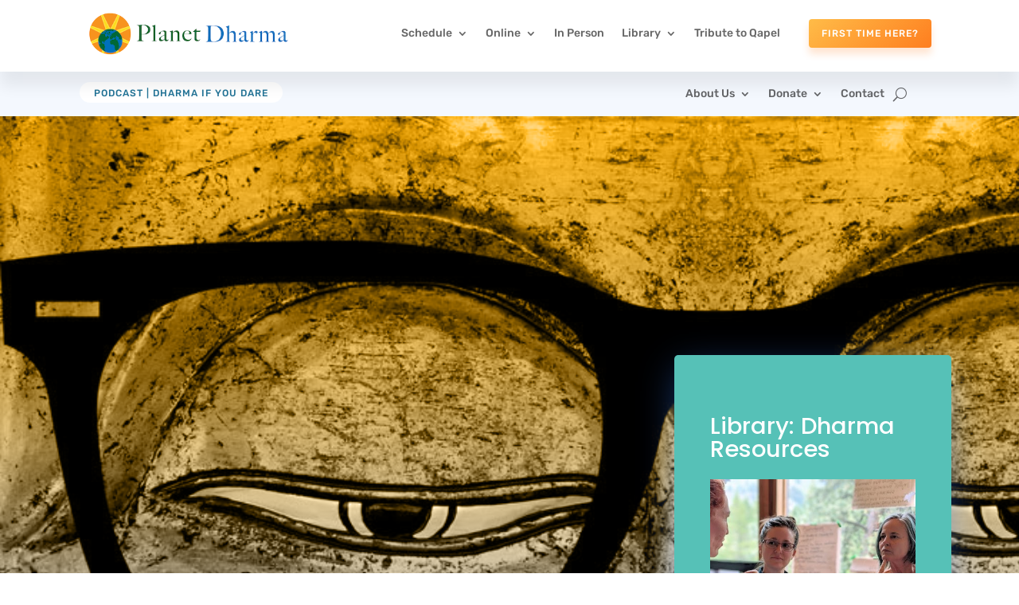

--- FILE ---
content_type: text/css; charset=UTF-8
request_url: https://www.planetdharma.com/wp-content/cache/min/1/wp-content/themes/divi-child-theme/style.css?ver=1745627557
body_size: 386
content:
/*!
Theme Name: Divi Child Theme
Version: 2.0
Description: A child theme to house custom coding which modifies the Divi parent theme by Elegant Themes. Includes default line numbers where the code was taken from in the parent theme.
Author:   Brad Dalton http://wpsites.net
Template: Divi
*/

/*!
Theme Name: Divi
Theme URI: http://www.elegantthemes.com/gallery/divi/
Version: 4.27.4
Description: Smart. Flexible. Beautiful. Divi is the most powerful theme in our collection.
Author: Elegant Themes
Author URI: http://www.elegantthemes.com
License: GNU General Public License v2
License URI: http://www.gnu.org/licenses/gpl-2.0.html
*/
 .tribe-common a,.tribe-common a:active,.tribe-common a:focus,.tribe-common a:hover,.tribe-common a:visited{color:#2ea3f2}.tribe-common .tribe-common-b2{color:#555}.tribe-events-before-html{max-width:1080px!important;margin:20px auto 0 auto}.tribe-events-back,.tribe-events-single-event-title,.tribe-events-schedule,.tribe-events-cal-links,.tribe-events-single-section,.tribe-events-related-events-title,.tribe-related-events{max-width:1080px!important;margin:10px auto 0 auto!important}.tribe-events-cal-links{margin:30px auto 0 auto!important}#tribe-events-header,#jp-relatedposts,#tribe-events-footer{max-width:1080px!important;margin:1em auto 20px auto!important}#tribe-events{padding:40px 20px 20px}.tribe-events-single-event-title,.tribe-events-related-events-title{font-family:Open Sans,Arial,sans-serif;font-weight:500;color:#666}.tribe-events-content{font-family:Open Sans,Arial,sans-serif!important;color:#666}.tribe-events-content h2,.tribe-events-content h3{font-family:Open Sans,Arial,sans-serif!important;font-weight:500;margin-bottom:0}.tribe-events-back a,.tribe-events-content p,.tribe-events-content ol,.tribe-events-content ul{font-family:Open Sans,Arial,sans-serif!important;font-size:16px;font-weight:500;color:#666}.tribe-events-content ol,.tribe-events-content ul{list-style-position:inside}.tribe-events-content .header-content p{color:#000}.tribe-events-schedule h2{font-weight:700}.tribe-events-single .tribe-events-sub-nav{font-size:14px}.single-tribe_events .tribe-events-single .tribe-events-event-meta{background:#e5e5e5;border:1px solid #eee;margin:30px 0;width:100%}.single-tribe_events .tribe-events-single .tribe-events-event-meta:before{border:none}.single-tribe_events .tribe-events-single .tribe-events-event-meta dt{clear:left;font-weight:700;color:#666;line-height:1;list-style:none}.single-tribe_events .tribe-events-single .tribe-events-event-meta dd{color:#666}.single-tribe_events .tribe-events-single .tribe-events-event-meta .tribe-events-meta-group{box-sizing:border-box;display:inline-block;float:left;margin:0 0 20px;padding:0 4%;text-align:left;vertical-align:top;width:33.3333%}.single-tribe_events .tribe-events-single .tribe-events-event-meta .tribe-events-meta-group .tribe-events-single-section-title{font-size:1.4em;font-weight:700;color:#666;text-transform:initial;margin:20px 0 10px}.single-tribe_events .tribe-events-notices{background:#d9edf7;border-radius:4px;border:1px solid #bce8f1;color:#3a87ad;max-width:1080px!important;margin:10px auto 0 auto!important;padding:8px 35px 8px 14px;text-shadow:0 1px 0 #fff}.single-tribe_events .tribe-events-notices ul{list-style:none;margin:0;padding:0}

--- FILE ---
content_type: text/css; charset=UTF-8
request_url: https://www.planetdharma.com/wp-content/cache/background-css/www.planetdharma.com/wp-content/et-cache/13279/et-core-unified-tb-12928-tb-16971-deferred-13279.min.css?ver=1769992471&wpr_t=1770063014
body_size: 3050
content:
.et_pb_section_0_tb_footer.et_pb_section{padding-top:24px;padding-bottom:24px}.et_pb_section_1_tb_footer.et_pb_section{padding-top:24px;padding-bottom:24px;background-color:#56c1b7!important}.et_pb_row_0_tb_footer.et_pb_row{padding-top:0px!important;padding-bottom:0px!important;padding-top:0px;padding-bottom:0px}.et_pb_text_0_tb_footer.et_pb_text{color:#727272!important}.et_pb_text_0_tb_footer{line-height:1.2em;font-size:16px;line-height:1.2em;padding-top:5px!important;padding-right:0px!important;padding-bottom:8px!important;margin-right:-25px!important}.et_pb_text_0_tb_footer h1{font-size:32px}.et_pb_text_0_tb_footer h4{font-weight:700;text-transform:uppercase;font-size:28px;color:#ffffff!important;line-height:1.1em}.et_pb_code_0_tb_footer{padding-top:0px}.et_pb_section_2_tb_footer.et_pb_section{padding-top:0px;padding-bottom:0px;margin-top:0px;margin-bottom:0px}.et_pb_section_3_tb_footer.et_pb_section{padding-top:0px;padding-bottom:0px;margin-top:0px;margin-bottom:0px;background-color:#171717!important}.et_pb_row_1_tb_footer.et_pb_row{padding-top:12px!important;padding-bottom:12px!important;margin-top:0px!important;margin-bottom:0px!important;padding-top:12px;padding-bottom:12px}.et_pb_text_1_tb_footer.et_pb_text{color:#606060!important}@media only screen and (max-width:980px){.et_pb_text_0_tb_footer{margin-bottom:0px!important}}@media only screen and (max-width:767px){.et_pb_text_0_tb_footer{margin-right:-25px!important;margin-bottom:0px!important}}.et_pb_section_1.et_pb_section{padding-top:1px;padding-bottom:11px}.et_pb_row_1.et_pb_row{padding-top:1px!important;margin-top:-420px!important;padding-top:1px}.et_pb_row_1{z-index:133!important;position:relative}.et_pb_text_0.et_pb_text,.et_pb_b3_testimonial_grid_slider_0 .b3-back-stars{color:#ffffff!important}.et_pb_text_0{line-height:1.9em;font-family:'Poppins',Helvetica,Arial,Lucida,sans-serif;font-size:16px;line-height:1.9em;margin-top:25px!important}.et_pb_text_0 h3{font-size:29px;color:#ffffff!important}.et_pb_image_0{width:100%;text-align:left;margin-left:0}.et_pb_row_2.et_pb_row,.et_pb_row_14.et_pb_row{padding-top:0px!important;padding-top:0px}.et_pb_text_1.et_pb_text{color:#00c9ae!important}.et_pb_text_1{line-height:1em;font-family:'Poppins',Helvetica,Arial,Lucida,sans-serif;font-size:20px;line-height:1em;background-color:rgba(142,150,144,0.2);border-radius:100px 100px 100px 100px;overflow:hidden;padding-top:13px!important;padding-bottom:5px!important;max-width:250px}.et_pb_text_1 h1,.et_pb_text_1 h2{text-transform:uppercase}.et_pb_text_2 h2{font-family:'Poppins',Helvetica,Arial,Lucida,sans-serif;font-size:32px;color:#1e2022!important;text-align:center}.et_pb_text_2{margin-top:45px!important}.et_pb_text_3.et_pb_text{color:#77838f!important}.et_pb_text_3{line-height:1.8em;font-size:18px;line-height:1.8em;max-width:800px}.et_pb_row_3.et_pb_row,.et_pb_row_4.et_pb_row{padding-top:155px!important;padding-bottom:0px!important;padding-top:155px;padding-bottom:0px}.et_pb_divider_1{background-size:contain;background-image:var(--wpr-bg-656e8817-ce0d-4a8f-936c-09720748e9b8);padding-top:190px;padding-bottom:190px;margin-top:-70px!important;margin-right:40px!important;margin-left:40px!important}.et_pb_divider_1:before,.et_pb_divider_2:before,.et_pb_divider_3:before,.et_pb_divider_4:before,.et_pb_divider_7:before,.et_pb_divider_8:before,.et_pb_divider_9:before,.et_pb_divider_10:before{width:auto;top:190px;right:0px;left:0px}.et_pb_text_4.et_pb_text,.et_pb_text_6.et_pb_text,.et_pb_text_8.et_pb_text,.et_pb_text_10.et_pb_text,.et_pb_text_14.et_pb_text,.et_pb_text_17.et_pb_text,.et_pb_text_20.et_pb_text,.et_pb_text_23.et_pb_text{color:#000000!important}.et_pb_text_4,.et_pb_text_6{line-height:1em;font-family:'Josefin Sans',Helvetica,Arial,Lucida,sans-serif;font-size:19px;line-height:1em;margin-top:30px!important}.et_pb_text_4 h1,.et_pb_text_6 h1,.et_pb_text_10 h2{font-weight:700;font-size:29px;text-align:center}.et_pb_text_4 h2,.et_pb_text_6 h2{font-weight:700;font-size:32px}.et_pb_text_4 h4,.et_pb_text_6 h4,.et_pb_text_8 h4,.et_pb_text_10 h4,.et_pb_image_2,.et_pb_image_3,.et_pb_image_4{text-align:center}.et_pb_text_5.et_pb_text,.et_pb_text_7.et_pb_text,.et_pb_text_9.et_pb_text,.et_pb_text_11.et_pb_text,.et_pb_text_16.et_pb_text,.et_pb_text_19.et_pb_text,.et_pb_text_22.et_pb_text,.et_pb_text_25.et_pb_text{color:#4d4d4d!important}.et_pb_text_5,.et_pb_text_7,.et_pb_text_9,.et_pb_text_11,.et_pb_text_16,.et_pb_text_19,.et_pb_text_22,.et_pb_text_25{line-height:1.8em;font-size:16px;line-height:1.8em;padding-right:40px!important;padding-left:40px!important;margin-top:25px!important}.et_pb_button_0_wrapper .et_pb_button_0,.et_pb_button_0_wrapper .et_pb_button_0:hover,.et_pb_button_1_wrapper .et_pb_button_1,.et_pb_button_1_wrapper .et_pb_button_1:hover,.et_pb_button_2_wrapper .et_pb_button_2,.et_pb_button_2_wrapper .et_pb_button_2:hover,.et_pb_button_3_wrapper .et_pb_button_3,.et_pb_button_3_wrapper .et_pb_button_3:hover,.et_pb_button_5_wrapper .et_pb_button_5,.et_pb_button_5_wrapper .et_pb_button_5:hover,.et_pb_button_6_wrapper .et_pb_button_6,.et_pb_button_6_wrapper .et_pb_button_6:hover,.et_pb_button_7_wrapper .et_pb_button_7,.et_pb_button_7_wrapper .et_pb_button_7:hover,.et_pb_button_8_wrapper .et_pb_button_8,.et_pb_button_8_wrapper .et_pb_button_8:hover{padding-top:0px!important;padding-right:0px!important;padding-bottom:0px!important;padding-left:0px!important}.et_pb_button_0_wrapper,.et_pb_button_1_wrapper,.et_pb_button_5_wrapper,.et_pb_button_8_wrapper{margin-top:41px!important;margin-bottom:40px!important;margin-left:40px!important}body #page-container .et_pb_section .et_pb_button_0,body #page-container .et_pb_section .et_pb_button_1,body #page-container .et_pb_section .et_pb_button_2,body #page-container .et_pb_section .et_pb_button_3,body #page-container .et_pb_section .et_pb_button_5,body #page-container .et_pb_section .et_pb_button_6,body #page-container .et_pb_section .et_pb_button_7,body #page-container .et_pb_section .et_pb_button_8{color:#000000!important;border-width:1px!important;border-color:rgba(0,0,0,0);border-radius:0px;letter-spacing:3px;font-size:12px;font-family:'Raleway',Helvetica,Arial,Lucida,sans-serif!important;background-color:rgba(0,0,0,0)}body #page-container .et_pb_section .et_pb_button_0:hover,body #page-container .et_pb_section .et_pb_button_1:hover,body #page-container .et_pb_section .et_pb_button_2:hover,body #page-container .et_pb_section .et_pb_button_3:hover,body #page-container .et_pb_section .et_pb_button_5:hover,body #page-container .et_pb_section .et_pb_button_6:hover,body #page-container .et_pb_section .et_pb_button_7:hover,body #page-container .et_pb_section .et_pb_button_8:hover{color:#b56953!important;border-color:rgba(28,28,28,0)!important;letter-spacing:3px!important;background-image:initial;background-color:rgba(0,0,0,0)}body #page-container .et_pb_section .et_pb_button_0:after,body #page-container .et_pb_section .et_pb_button_1:after,body #page-container .et_pb_section .et_pb_button_2:after,body #page-container .et_pb_section .et_pb_button_3:after,body #page-container .et_pb_section .et_pb_cta_0.et_pb_promo .et_pb_promo_button.et_pb_button:after,body #page-container .et_pb_section .et_pb_cta_1.et_pb_promo .et_pb_promo_button.et_pb_button:after,body #page-container .et_pb_section .et_pb_button_5:after,body #page-container .et_pb_section .et_pb_button_6:after,body #page-container .et_pb_section .et_pb_button_7:after,body #page-container .et_pb_section .et_pb_button_8:after{font-size:1.6em;opacity:1;margin-left:.3em;left:auto}body.et_button_custom_icon #page-container .et_pb_button_0:after,body.et_button_custom_icon #page-container .et_pb_button_1:after,body.et_button_custom_icon #page-container .et_pb_button_2:after,body.et_button_custom_icon #page-container .et_pb_button_3:after,body.et_button_custom_icon #page-container .et_pb_cta_0.et_pb_promo .et_pb_promo_button.et_pb_button:after,body.et_button_custom_icon #page-container .et_pb_cta_1.et_pb_promo .et_pb_promo_button.et_pb_button:after,body.et_button_custom_icon #page-container .et_pb_button_5:after,body.et_button_custom_icon #page-container .et_pb_button_6:after,body.et_button_custom_icon #page-container .et_pb_button_7:after,body.et_button_custom_icon #page-container .et_pb_button_8:after{font-size:12px}.et_pb_button_0,.et_pb_button_1,.et_pb_button_2,.et_pb_button_3,.et_pb_cta_0.et_pb_promo .et_pb_promo_button.et_pb_button,.et_pb_cta_1.et_pb_promo .et_pb_promo_button.et_pb_button,.et_pb_button_5,.et_pb_button_6,.et_pb_button_7,.et_pb_button_8{transition:color 300ms ease 0ms,background-color 300ms ease 0ms,border 300ms ease 0ms,letter-spacing 300ms ease 0ms}.et_pb_button_0,.et_pb_button_0:after,.et_pb_button_1,.et_pb_button_1:after,.et_pb_button_2,.et_pb_button_2:after,.et_pb_button_3,.et_pb_button_3:after,.et_pb_button_4,.et_pb_button_4:after,.et_pb_button_5,.et_pb_button_5:after,.et_pb_button_6,.et_pb_button_6:after,.et_pb_button_7,.et_pb_button_7:after,.et_pb_button_8,.et_pb_button_8:after{transition:all 300ms ease 0ms}.et_pb_divider_2{background-size:contain;background-image:var(--wpr-bg-868c6d12-6557-442b-9137-4c765016f743);padding-top:190px;padding-bottom:190px;margin-top:-70px!important;margin-right:40px!important;margin-left:40px!important}.et_pb_divider_3{background-image:var(--wpr-bg-d887109e-71a1-40f7-b1c0-df9cbf8d8096);padding-top:190px;padding-bottom:190px;margin-top:-70px!important;margin-right:40px!important;margin-left:40px!important}.et_pb_text_8,.et_pb_text_10{line-height:1em;font-family:'Josefin Sans',Helvetica,Arial,Lucida,sans-serif;font-weight:700;font-size:30px;line-height:1em;margin-top:30px!important}.et_pb_text_8 h1{font-weight:700;font-size:29px}.et_pb_text_8 h2{font-weight:700;font-size:32px;text-align:center}.et_pb_button_2_wrapper,.et_pb_button_3_wrapper,.et_pb_button_6_wrapper,.et_pb_button_7_wrapper{margin-top:40px!important;margin-bottom:40px!important;margin-left:40px!important}.et_pb_divider_4{background-image:var(--wpr-bg-8c478668-bf8d-4929-a7e7-79477e9c6e0b);padding-top:190px;padding-bottom:190px;margin-top:-70px!important;margin-right:40px!important;margin-left:40px!important}.et_pb_text_10 h1{font-weight:700;font-size:31px;text-align:center}.et_pb_row_5{background-color:#97bec6}.et_pb_row_5.et_pb_row{padding-top:10vh!important;padding-bottom:10vh!important;padding-left:75px!important;margin-top:90px!important;margin-bottom:40px!important;padding-top:10vh;padding-bottom:10vh;padding-left:75px}.et_pb_cta_0.et_pb_promo h2,.et_pb_cta_0.et_pb_promo h1.et_pb_module_header,.et_pb_cta_0.et_pb_promo h3.et_pb_module_header,.et_pb_cta_0.et_pb_promo h4.et_pb_module_header,.et_pb_cta_0.et_pb_promo h5.et_pb_module_header,.et_pb_cta_0.et_pb_promo h6.et_pb_module_header,.et_pb_cta_1.et_pb_promo h2,.et_pb_cta_1.et_pb_promo h1.et_pb_module_header,.et_pb_cta_1.et_pb_promo h3.et_pb_module_header,.et_pb_cta_1.et_pb_promo h4.et_pb_module_header,.et_pb_cta_1.et_pb_promo h5.et_pb_module_header,.et_pb_cta_1.et_pb_promo h6.et_pb_module_header{font-family:'Josefin Sans',Helvetica,Arial,Lucida,sans-serif!important;font-weight:600!important;font-size:27px!important;color:#000000!important;line-height:1.3em!important;text-align:left!important}.et_pb_cta_0.et_pb_promo .et_pb_promo_description div,.et_pb_cta_1.et_pb_promo .et_pb_promo_description div{font-size:17px;color:#4d4d4d!important;line-height:1.8em;text-align:left}.et_pb_cta_0.et_pb_promo{background-color:#FAF9F5;padding-top:40px!important;padding-right:50px!important;padding-bottom:40px!important;padding-left:50px!important}.et_pb_cta_0.et_pb_promo .et_pb_button_wrapper,.et_pb_cta_1.et_pb_promo .et_pb_button_wrapper{text-align:left}body #page-container .et_pb_section .et_pb_cta_0.et_pb_promo .et_pb_promo_button.et_pb_button,body #page-container .et_pb_section .et_pb_cta_1.et_pb_promo .et_pb_promo_button.et_pb_button{color:#000000!important;border-width:0px!important;border-color:rgba(0,0,0,0);border-radius:0px;letter-spacing:3px;font-size:12px;font-family:'Raleway',Helvetica,Arial,Lucida,sans-serif!important;background-color:rgba(0,0,0,0)}body #page-container .et_pb_section .et_pb_cta_0.et_pb_promo .et_pb_promo_button.et_pb_button:hover,body #page-container .et_pb_section .et_pb_cta_1.et_pb_promo .et_pb_promo_button.et_pb_button:hover{color:#b56953!important;border-color:rgba(0,0,0,0)!important;letter-spacing:3px!important;background-image:initial;background-color:rgba(0,0,0,0)}.et_pb_cta_0{box-shadow:0px 2px 18px 0px rgba(0,0,0,0.27)}body #page-container .et_pb_section .et_pb_cta_0.et_pb_promo .et_pb_button_wrapper .et_pb_promo_button.et_pb_button,body #page-container .et_pb_section .et_pb_cta_1.et_pb_promo .et_pb_button_wrapper .et_pb_promo_button.et_pb_button{padding-top:0px!important;padding-right:0px!important;padding-bottom:0px!important;padding-left:0px!important;margin-top:15px!important}.et_pb_image_1{margin-top:50px!important;text-align:left;margin-left:0}.et_pb_divider_5{margin-right:-100px!important}.et_pb_divider_5:before,.et_pb_divider_6:before{border-top-color:#7EBEC5;border-top-width:3px}.et_pb_text_12 h2{font-weight:600;text-transform:uppercase;font-size:40px;text-align:center}.et_pb_divider_6{margin-bottom:10px!important;margin-left:-100px!important}.et_pb_row_7,.et_pb_column_5,.et_pb_column_20{background-color:#faefdc}.et_pb_row_7.et_pb_row{padding-right:20px!important;padding-bottom:0px!important;padding-left:20px!important;margin-bottom:0px!important;padding-right:20px;padding-bottom:0px;padding-left:20px}.et_pb_blog_0 .et_pb_post .entry-title a,.et_pb_blog_0 .not-found-title,.et_pb_b3_testimonial_grid_slider_0 .b3testimonialgridslider_testimonial_text,.et_pb_b3_testimonial_grid_slider_0 .b3testimonialgridslider_testimonial_text p{font-weight:600!important}.et_pb_blog_0 .et_pb_post .entry-title,.et_pb_blog_0 .not-found-title{font-size:20px!important;line-height:1.4em!important}.et_pb_blog_0 .entry-title{min-height:90px}.et_pb_blog_0 .post-content{height:150px}.et_pb_blog_0 a.more-link{text-transform:capitalize}.et_pb_button_4_wrapper{margin-bottom:40px!important}body #page-container .et_pb_section .et_pb_button_4{color:#000000!important;font-size:19px}body #page-container .et_pb_section .et_pb_button_4:after{font-size:1.6em}body.et_button_custom_icon #page-container .et_pb_button_4:after{font-size:19px}.et_pb_row_8{background-image:var(--wpr-bg-07924d2c-7d99-4fa9-b833-850822f86ede)}.et_pb_row_8.et_pb_row{padding-top:6vh!important;padding-bottom:6vh!important;margin-top:90px!important;margin-bottom:40px!important;padding-top:6vh;padding-bottom:6vh}.et_pb_cta_1.et_pb_promo{background-color:#FAF9F5;padding-top:40px!important;padding-right:50px!important;padding-bottom:40px!important;padding-left:50px!important;margin-right:30px!important}.et_pb_text_13 h2{font-size:30px}.et_pb_section_2.et_pb_section,.et_pb_section_3.et_pb_section{padding-top:0px}.et_pb_row_10.et_pb_row,.et_pb_row_11.et_pb_row{padding-top:85px!important;padding-bottom:0px!important;margin-right:auto!important;margin-bottom:23px!important;margin-left:auto!important;padding-top:85px;padding-bottom:0px}.et_pb_divider_7{background-image:var(--wpr-bg-a875deb3-6039-470d-ae11-6ec7ae3a046e);border-radius:15px 15px 15px 15px;overflow:hidden;padding-top:190px;padding-bottom:190px;margin-top:-70px!important;margin-right:40px!important;margin-left:40px!important;box-shadow:0px 12px 18px -6px rgba(0,0,0,0.3)}.et_pb_text_14,.et_pb_text_17,.et_pb_text_20,.et_pb_text_23{line-height:1em;font-family:'Josefin Sans',Helvetica,Arial,Lucida,sans-serif;font-weight:700;font-size:30px;line-height:1em;padding-bottom:10px!important;padding-left:40px!important;margin-top:30px!important}.et_pb_text_15.et_pb_text,.et_pb_text_18.et_pb_text,.et_pb_text_21.et_pb_text,.et_pb_text_24.et_pb_text{color:#707070!important}.et_pb_text_15,.et_pb_text_18,.et_pb_text_21,.et_pb_text_24{line-height:1em;font-family:'Josefin Sans',Helvetica,Arial,Lucida,sans-serif;font-size:17px;line-height:1em;padding-left:40px!important;margin-top:-5px!important}.et_pb_divider_8{background-image:var(--wpr-bg-9665a7d9-25ff-4e1b-8536-0222b79d5fc5);border-radius:15px 15px 15px 15px;overflow:hidden;padding-top:190px;padding-bottom:190px;margin-top:-70px!important;margin-right:40px!important;margin-left:40px!important;box-shadow:0px 12px 18px -6px rgba(0,0,0,0.3)}.et_pb_divider_9{background-image:var(--wpr-bg-edb84059-996d-45b1-a026-94a3156c0f48);border-radius:15px 15px 15px 15px;overflow:hidden;padding-top:190px;padding-bottom:190px;margin-top:-70px!important;margin-right:40px!important;margin-left:40px!important;box-shadow:0px 12px 18px -6px rgba(0,0,0,0.3)}.et_pb_divider_10{background-image:var(--wpr-bg-bf73f8f4-4385-4e49-80d4-2d6741ce7795);border-radius:15px 15px 15px 15px;overflow:hidden;padding-top:190px;padding-bottom:190px;margin-top:-70px!important;margin-right:40px!important;margin-left:40px!important;box-shadow:0px 12px 18px -6px rgba(0,0,0,0.3)}.et_pb_row_12.et_pb_row{margin-bottom:-30px!important}.et_pb_b3_testimonial_grid_slider_0 .b3testimonialgridslider_testimonial_company_name,.et_pb_b3_testimonial_grid_slider_0 .b3testimonialgridslider_testimonial_company_name a{font-size:14px;color:#9e9e9e!important}.et_pb_b3_testimonial_grid_slider_0 .coverflow_box_off .b3testimonialgridslider_grid,.et_pb_b3_testimonial_grid_slider_0 .coverflow_box_on .swiper-slide{background-image:linear-gradient(180deg,#ffffff 65%,rgba(60,196,171,0.47) 100%);background-color:#fff;background-repeat:repeat}.et_pb_b3_testimonial_grid_slider_0 .b3testimonialgridslider_grid .b3testimonialgridslider_image img{border-width:4px;border-color:#58c1b8;box-shadow:0px 12px 18px -6px rgba(0,0,0,0.3)}.et_pb_b3_testimonial_grid_slider_0 .slideshadow_box_on .swiper-container-3d .swiper-slide-shadow-left{background-image:-webkit-gradient(linear,right top,left top,from(rgba(0,0,0,0.56)),to(rgba(0,0,0,0)));background-image:-webkit-linear-gradient(right,rgba(0,0,0,0.56),rgba(0,0,0,0));background-image:-o-linear-gradient(right,rgba(0,0,0,0.56),rgba(0,0,0,0));background-image:linear-gradient(to left,rgba(0,0,0,0.56),rgba(0,0,0,0))}.et_pb_b3_testimonial_grid_slider_0 .slideshadow_box_on .swiper-container-3d .swiper-slide-shadow-right{background-image:-webkit-gradient(linear,left top,right top,from(rgba(0,0,0,0.56)),to(rgba(0,0,0,0)));background-image:-webkit-linear-gradient(left,rgba(0,0,0,0.56),rgba(0,0,0,0));background-image:-o-linear-gradient(left,rgba(0,0,0,0.56),rgba(0,0,0,0));background-image:linear-gradient(to right,rgba(0,0,0,0.56),rgba(0,0,0,0))}.et_pb_b3_testimonial_grid_slider_0 .slideshadow_box_on .swiper-container-3d .swiper-slide-shadow-top{background-image:-webkit-gradient(linear,left bottom,left top,from(rgba(0,0,0,0.56)),to(rgba(0,0,0,0)));background-image:-webkit-linear-gradient(bottom,rgba(0,0,0,0.56),rgba(0,0,0,0));background-image:-o-linear-gradient(bottom,rgba(0,0,0,0.56),rgba(0,0,0,0));background-image:linear-gradient(to top,rgba(0,0,0,0.56),rgba(0,0,0,0))}.et_pb_b3_testimonial_grid_slider_0 .slideshadow_box_on .swiper-container-3d .swiper-slide-shadow-bottom{background-image:-webkit-gradient(linear,left top,left bottom,from(rgba(0,0,0,0.56)),to(rgba(0,0,0,0)));background-image:-webkit-linear-gradient(top,rgba(0,0,0,0.56),rgba(0,0,0,0));background-image:-o-linear-gradient(top,rgba(0,0,0,0.56),rgba(0,0,0,0));background-image:linear-gradient(to bottom,rgba(0,0,0,0.56),rgba(0,0,0,0))}.et_pb_b3_testimonial_grid_slider_0 .swiper-container{padding-top:30px!important;padding-right:30px!important;padding-bottom:30px!important;padding-left:30px!important}.et_pb_b3_testimonial_grid_slider_0 .b3testimonialgridslider_quote:before{color:rgba(0,0,0,0.03)!important}.et_pb_b3_testimonial_grid_slider_0 .b3testimonialgridslider_grid article .b3testimonialgridslider_quote.b3testimonialgridslider_grid_quote:before{font-size:90px!important;top:125px}.et_pb_b3_testimonial_grid_slider_0 .b3testimonialgridslider_grid .b3-star-rating{justify-content:center!important}.et_pb_b3_testimonial_grid_slider_0 .b3-front-stars{color:#9b9b9b!important}#et-boc .et_pb_b3_testimonial_grid_slider_0 .b3-star-rating.b3star_style1 .b3-front-stars i,#et-boc .et_pb_b3_testimonial_grid_slider_0 .b3-star-rating.b3star_style1 .b3-back-stars i,.et_pb_b3_testimonial_grid_slider_0 .b3-star-rating.b3star_style1 .b3-front-stars i,.et_pb_b3_testimonial_grid_slider_0 .b3-star-rating.b3star_style1 .b3-back-stars i{font-size:25px}.et_pb_b3_testimonial_grid_slider_0 .swiper-button-prev:before,.et_pb_b3_testimonial_grid_slider_0 .swiper-button-next:before{font-size:48px;color:#a9b5bd}.et_pb_b3_testimonial_grid_slider_0 .swiper-pagination-bullet-active.swiper-pagination-bullet{background-color:#a9b5bd}.et_pb_b3_testimonial_grid_slider_0 .swiper-pagination-bullet{background-color:#909eab}.et_pb_accordion_0 .et_pb_toggle_title:before{color:#000000}.et_pb_section_6.et_pb_section{padding-top:0px;margin-bottom:-6px}.et_pb_section_7.et_pb_section{padding-top:0px;margin-bottom:-6px;background-color:#faefdc!important}.et_pb_text_28.et_pb_text,.et_pb_text_29.et_pb_text,.et_pb_text_30.et_pb_text{color:#555555!important}.et_pb_text_28,.et_pb_text_29,.et_pb_text_30{line-height:1.2em;font-weight:700;font-style:italic;font-size:30px;line-height:1.2em}.et_pb_column_2{background-color:#56c1b7;border-radius:5px 5px 5px 5px;overflow:hidden;padding-top:50px;padding-right:45px;padding-bottom:90px;padding-left:45px;box-shadow:0px 12px 45px -6px rgba(55,125,255,0.48)}.et_pb_column_4,.et_pb_column_7,.et_pb_column_19,.et_pb_column_22{background-color:#FAF9F5}.et_pb_column_6,.et_pb_column_21{background-color:#faf9f5}.et_pb_column_8,.et_pb_column_9,.et_pb_column_23,.et_pb_column_24{background-color:#FFFFFF}.et_pb_column_15{padding-top:10px;padding-right:10px;padding-left:10px}.et_pb_text_1.et_pb_module,.et_pb_text_3.et_pb_module{margin-left:auto!important;margin-right:auto!important}@media only screen and (min-width:981px){.et_pb_row_1,body #page-container .et-db #et-boc .et-l .et_pb_row_1.et_pb_row,body.et_pb_pagebuilder_layout.single #page-container #et-boc .et-l .et_pb_row_1.et_pb_row,body.et_pb_pagebuilder_layout.single.et_full_width_page #page-container #et-boc .et-l .et_pb_row_1.et_pb_row,.et_pb_row_2,body #page-container .et-db #et-boc .et-l .et_pb_row_2.et_pb_row,body.et_pb_pagebuilder_layout.single #page-container #et-boc .et-l .et_pb_row_2.et_pb_row,body.et_pb_pagebuilder_layout.single.et_full_width_page #page-container #et-boc .et-l .et_pb_row_2.et_pb_row{width:90%;max-width:1110px}.et_pb_row_3,body #page-container .et-db #et-boc .et-l .et_pb_row_3.et_pb_row,body.et_pb_pagebuilder_layout.single #page-container #et-boc .et-l .et_pb_row_3.et_pb_row,body.et_pb_pagebuilder_layout.single.et_full_width_page #page-container #et-boc .et-l .et_pb_row_3.et_pb_row,.et_pb_row_4,body #page-container .et-db #et-boc .et-l .et_pb_row_4.et_pb_row,body.et_pb_pagebuilder_layout.single #page-container #et-boc .et-l .et_pb_row_4.et_pb_row,body.et_pb_pagebuilder_layout.single.et_full_width_page #page-container #et-boc .et-l .et_pb_row_4.et_pb_row,.et_pb_row_7,body #page-container .et-db #et-boc .et-l .et_pb_row_7.et_pb_row,body.et_pb_pagebuilder_layout.single #page-container #et-boc .et-l .et_pb_row_7.et_pb_row,body.et_pb_pagebuilder_layout.single.et_full_width_page #page-container #et-boc .et-l .et_pb_row_7.et_pb_row,.et_pb_row_10,body #page-container .et-db #et-boc .et-l .et_pb_row_10.et_pb_row,body.et_pb_pagebuilder_layout.single #page-container #et-boc .et-l .et_pb_row_10.et_pb_row,body.et_pb_pagebuilder_layout.single.et_full_width_page #page-container #et-boc .et-l .et_pb_row_10.et_pb_row,.et_pb_row_11,body #page-container .et-db #et-boc .et-l .et_pb_row_11.et_pb_row,body.et_pb_pagebuilder_layout.single #page-container #et-boc .et-l .et_pb_row_11.et_pb_row,body.et_pb_pagebuilder_layout.single.et_full_width_page #page-container #et-boc .et-l .et_pb_row_11.et_pb_row{width:90%;max-width:1300px}.et_pb_row_5,body #page-container .et-db #et-boc .et-l .et_pb_row_5.et_pb_row,body.et_pb_pagebuilder_layout.single #page-container #et-boc .et-l .et_pb_row_5.et_pb_row,body.et_pb_pagebuilder_layout.single.et_full_width_page #page-container #et-boc .et-l .et_pb_row_5.et_pb_row{width:100%;max-width:100%}.et_pb_row_8,body #page-container .et-db #et-boc .et-l .et_pb_row_8.et_pb_row,body.et_pb_pagebuilder_layout.single #page-container #et-boc .et-l .et_pb_row_8.et_pb_row,body.et_pb_pagebuilder_layout.single.et_full_width_page #page-container #et-boc .et-l .et_pb_row_8.et_pb_row{width:90%;max-width:1200px}.et_pb_row_14,body #page-container .et-db #et-boc .et-l .et_pb_row_14.et_pb_row,body.et_pb_pagebuilder_layout.single #page-container #et-boc .et-l .et_pb_row_14.et_pb_row,body.et_pb_pagebuilder_layout.single.et_full_width_page #page-container #et-boc .et-l .et_pb_row_14.et_pb_row{width:85%;max-width:94%}}@media only screen and (max-width:980px){.et_pb_row_1,body #page-container .et-db #et-boc .et-l .et_pb_row_1.et_pb_row,body.et_pb_pagebuilder_layout.single #page-container #et-boc .et-l .et_pb_row_1.et_pb_row,body.et_pb_pagebuilder_layout.single.et_full_width_page #page-container #et-boc .et-l .et_pb_row_1.et_pb_row,.et_pb_row_2,body #page-container .et-db #et-boc .et-l .et_pb_row_2.et_pb_row,body.et_pb_pagebuilder_layout.single #page-container #et-boc .et-l .et_pb_row_2.et_pb_row,body.et_pb_pagebuilder_layout.single.et_full_width_page #page-container #et-boc .et-l .et_pb_row_2.et_pb_row,.et_pb_row_5,body #page-container .et-db #et-boc .et-l .et_pb_row_5.et_pb_row,body.et_pb_pagebuilder_layout.single #page-container #et-boc .et-l .et_pb_row_5.et_pb_row,body.et_pb_pagebuilder_layout.single.et_full_width_page #page-container #et-boc .et-l .et_pb_row_5.et_pb_row{width:90%;max-width:90%}.et_pb_text_0,.et_pb_text_2{margin-top:-10px!important}.et_pb_image_0 .et_pb_image_wrap img,.et_pb_image_1 .et_pb_image_wrap img,.et_pb_image_2 .et_pb_image_wrap img,.et_pb_image_3 .et_pb_image_wrap img,.et_pb_image_4 .et_pb_image_wrap img{width:auto}.et_pb_row_2.et_pb_row{padding-top:80px!important;padding-top:80px!important}.et_pb_text_3{margin-top:-18px!important}.et_pb_row_3,body #page-container .et-db #et-boc .et-l .et_pb_row_3.et_pb_row,body.et_pb_pagebuilder_layout.single #page-container #et-boc .et-l .et_pb_row_3.et_pb_row,body.et_pb_pagebuilder_layout.single.et_full_width_page #page-container #et-boc .et-l .et_pb_row_3.et_pb_row,.et_pb_row_4,body #page-container .et-db #et-boc .et-l .et_pb_row_4.et_pb_row,body.et_pb_pagebuilder_layout.single #page-container #et-boc .et-l .et_pb_row_4.et_pb_row,body.et_pb_pagebuilder_layout.single.et_full_width_page #page-container #et-boc .et-l .et_pb_row_4.et_pb_row,.et_pb_row_7,body #page-container .et-db #et-boc .et-l .et_pb_row_7.et_pb_row,body.et_pb_pagebuilder_layout.single #page-container #et-boc .et-l .et_pb_row_7.et_pb_row,body.et_pb_pagebuilder_layout.single.et_full_width_page #page-container #et-boc .et-l .et_pb_row_7.et_pb_row,.et_pb_row_8,body #page-container .et-db #et-boc .et-l .et_pb_row_8.et_pb_row,body.et_pb_pagebuilder_layout.single #page-container #et-boc .et-l .et_pb_row_8.et_pb_row,body.et_pb_pagebuilder_layout.single.et_full_width_page #page-container #et-boc .et-l .et_pb_row_8.et_pb_row,.et_pb_row_10,body #page-container .et-db #et-boc .et-l .et_pb_row_10.et_pb_row,body.et_pb_pagebuilder_layout.single #page-container #et-boc .et-l .et_pb_row_10.et_pb_row,body.et_pb_pagebuilder_layout.single.et_full_width_page #page-container #et-boc .et-l .et_pb_row_10.et_pb_row,.et_pb_row_11,body #page-container .et-db #et-boc .et-l .et_pb_row_11.et_pb_row,body.et_pb_pagebuilder_layout.single #page-container #et-boc .et-l .et_pb_row_11.et_pb_row,body.et_pb_pagebuilder_layout.single.et_full_width_page #page-container #et-boc .et-l .et_pb_row_11.et_pb_row{max-width:90%}.et_pb_divider_1,.et_pb_divider_2,.et_pb_divider_3,.et_pb_divider_4,.et_pb_divider_7,.et_pb_divider_8,.et_pb_divider_9,.et_pb_divider_10{margin-top:40px!important}.et_pb_text_5,.et_pb_text_7,.et_pb_text_9,.et_pb_text_11,.et_pb_text_16,.et_pb_text_19,.et_pb_text_22,.et_pb_text_25{margin-top:-5px!important}body #page-container .et_pb_section .et_pb_button_0:after,body #page-container .et_pb_section .et_pb_button_1:after,body #page-container .et_pb_section .et_pb_button_2:after,body #page-container .et_pb_section .et_pb_button_3:after,body #page-container .et_pb_section .et_pb_cta_0.et_pb_promo .et_pb_promo_button.et_pb_button:after,body #page-container .et_pb_section .et_pb_cta_1.et_pb_promo .et_pb_promo_button.et_pb_button:after,body #page-container .et_pb_section .et_pb_button_5:after,body #page-container .et_pb_section .et_pb_button_6:after,body #page-container .et_pb_section .et_pb_button_7:after,body #page-container .et_pb_section .et_pb_button_8:after{margin-left:.3em;left:auto;display:inline-block;opacity:1}body #page-container .et_pb_section .et_pb_button_4:after{display:inline-block;opacity:0}body #page-container .et_pb_section .et_pb_button_4:hover:after{opacity:1}.et_pb_text_15,.et_pb_text_18,.et_pb_text_21,.et_pb_text_24{margin-top:-15px!important}.et_pb_row_14,body #page-container .et-db #et-boc .et-l .et_pb_row_14.et_pb_row,body.et_pb_pagebuilder_layout.single #page-container #et-boc .et-l .et_pb_row_14.et_pb_row,body.et_pb_pagebuilder_layout.single.et_full_width_page #page-container #et-boc .et-l .et_pb_row_14.et_pb_row{width:80%;max-width:80%}}@media only screen and (min-width:768px) and (max-width:980px){.et_pb_blog_0{display:none!important}}@media only screen and (max-width:767px){.et_pb_image_0 .et_pb_image_wrap img,.et_pb_image_1 .et_pb_image_wrap img,.et_pb_image_2 .et_pb_image_wrap img,.et_pb_image_3 .et_pb_image_wrap img,.et_pb_image_4 .et_pb_image_wrap img{width:auto}.et_pb_row_2.et_pb_row{padding-top:80px!important;padding-top:80px!important}.et_pb_text_2 h2{font-size:25px}.et_pb_text_3{margin-top:-18px!important}.et_pb_divider_1,.et_pb_divider_2,.et_pb_divider_4,.et_pb_divider_7,.et_pb_divider_9,.et_pb_divider_10{padding-top:120px;padding-bottom:120px;margin-top:40px!important;margin-right:40px!important;margin-left:40px!important}.et_pb_divider_1:before,.et_pb_divider_2:before,.et_pb_divider_3:before,.et_pb_divider_4:before,.et_pb_divider_7:before,.et_pb_divider_8:before,.et_pb_divider_9:before,.et_pb_divider_10:before{width:auto;top:120px;right:0px;left:0px}.et_pb_text_5,.et_pb_text_7,.et_pb_text_9,.et_pb_text_16,.et_pb_text_19,.et_pb_text_25{margin-top:-5px!important}body #page-container .et_pb_section .et_pb_button_0:after,body #page-container .et_pb_section .et_pb_button_1:after,body #page-container .et_pb_section .et_pb_button_2:after,body #page-container .et_pb_section .et_pb_button_3:after,body #page-container .et_pb_section .et_pb_cta_0.et_pb_promo .et_pb_promo_button.et_pb_button:after,body #page-container .et_pb_section .et_pb_cta_1.et_pb_promo .et_pb_promo_button.et_pb_button:after,body #page-container .et_pb_section .et_pb_button_5:after,body #page-container .et_pb_section .et_pb_button_6:after,body #page-container .et_pb_section .et_pb_button_7:after,body #page-container .et_pb_section .et_pb_button_8:after{margin-left:.3em;left:auto;display:inline-block;opacity:1}.et_pb_divider_3,.et_pb_divider_8{padding-top:120px;padding-bottom:120px}.et_pb_blog_0{display:none!important}body #page-container .et_pb_section .et_pb_button_4:after{display:inline-block;opacity:0}body #page-container .et_pb_section .et_pb_button_4:hover:after{opacity:1}.et_pb_text_15,.et_pb_text_18,.et_pb_text_24{margin-top:-15px!important}}